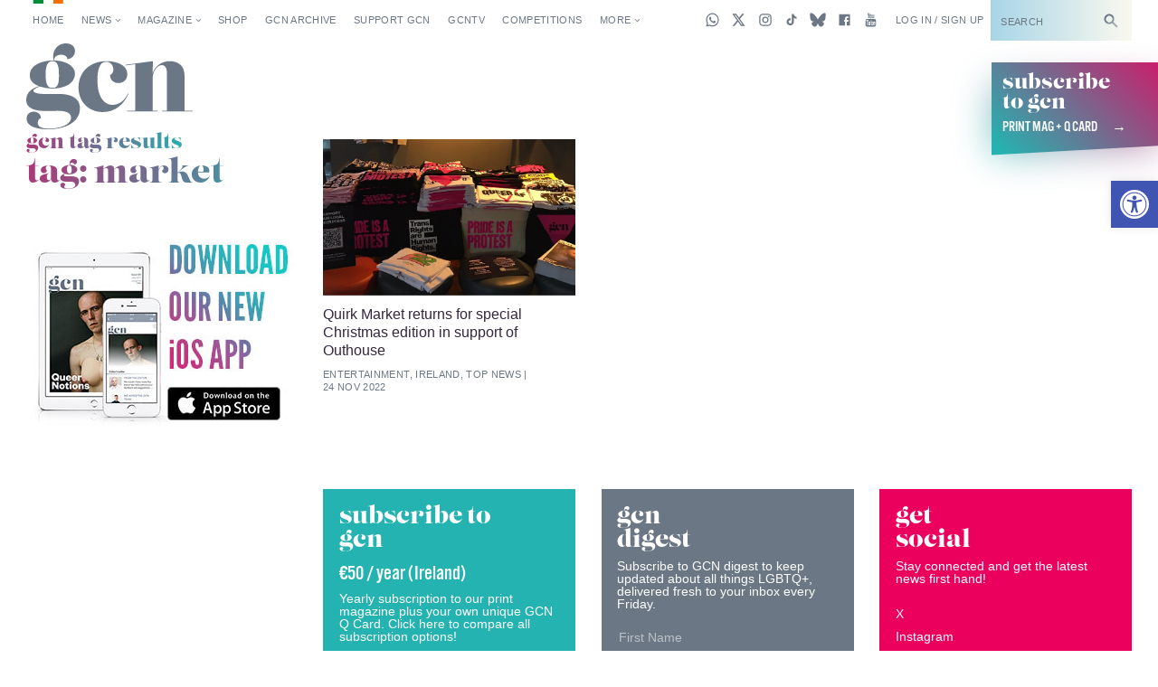

--- FILE ---
content_type: text/html; charset=utf-8
request_url: https://www.google.com/recaptcha/api2/aframe
body_size: -86
content:
<!DOCTYPE HTML><html><head><meta http-equiv="content-type" content="text/html; charset=UTF-8"></head><body><script nonce="DXVMe24wfAVSLh89XSrdXg">/** Anti-fraud and anti-abuse applications only. See google.com/recaptcha */ try{var clients={'sodar':'https://pagead2.googlesyndication.com/pagead/sodar?'};window.addEventListener("message",function(a){try{if(a.source===window.parent){var b=JSON.parse(a.data);var c=clients[b['id']];if(c){var d=document.createElement('img');d.src=c+b['params']+'&rc='+(localStorage.getItem("rc::a")?sessionStorage.getItem("rc::b"):"");window.document.body.appendChild(d);sessionStorage.setItem("rc::e",parseInt(sessionStorage.getItem("rc::e")||0)+1);localStorage.setItem("rc::h",'1768998365281');}}}catch(b){}});window.parent.postMessage("_grecaptcha_ready", "*");}catch(b){}</script></body></html>

--- FILE ---
content_type: application/javascript; charset=utf-8
request_url: https://fundingchoicesmessages.google.com/f/AGSKWxVlCn_jzVZFz-D6q_nxs3FHoQQ7egi3NpEVy5LbADGcl8ECF2vn4Aaw-zRNba7AAkMtZT2iZ2_jSQKNLlfZVa9cUdxj7NLCOqxohmcUXeTAhOZka8XSqOX-Rp2yPNttCbrKKhQN7wtYZouTOv8duEhJgs1v20ALSo7DY9a4TNaBzw7foP_2BynHPQzz/_/generateAds./nuggad./ad_slots./adbot300./inline_ad_
body_size: -1291
content:
window['39804cfb-23a7-4ace-bd0b-c63901f3387b'] = true;